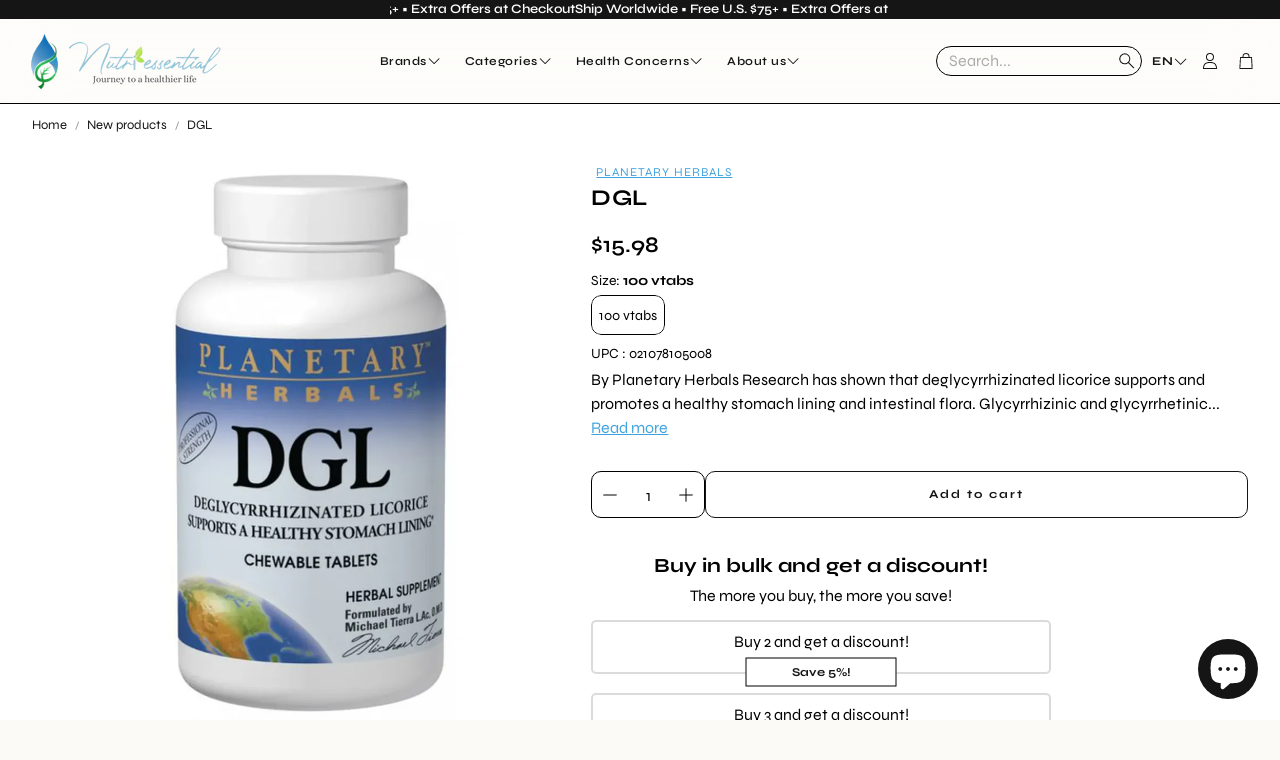

--- FILE ---
content_type: text/css
request_url: https://nutriessential.com/cdn/shop/t/114/assets/swiper.css?v=129569355345101970681762251079
body_size: 5695
content:
@font-face{font-family:swiper-icons-v7;src:url(data:application/font-woff;charset=utf-8;base64,\ [base64]//wADZ2x5ZgAAAywAAADMAAAD2MHtryVoZWFkAAABbAAAADAAAAA2E2+eoWhoZWEAAAGcAAAAHwAAACQC9gDzaG10eAAAAigAAAAZAAAArgJkABFsb2NhAAAC0AAAAFoAAABaFQAUGG1heHAAAAG8AAAAHwAAACAAcABAbmFtZQAAA/gAAAE5AAACXvFdBwlwb3N0AAAFNAAAAGIAAACE5s74hXjaY2BkYGAAYpf5Hu/j+W2+MnAzMYDAzaX6QjD6/4//Bxj5GA8AuRwMYGkAPywL13jaY2BkYGA88P8Agx4j+/8fQDYfA1AEBWgDAIB2BOoAeNpjYGRgYNBh4GdgYgABEMnIABJzYNADCQAACWgAsQB42mNgYfzCOIGBlYGB0YcxjYGBwR1Kf2WQZGhhYGBiYGVmgAFGBiQQkOaawtDAoMBQxXjg/wEGPcYDDA4wNUA2CCgwsAAAO4EL6gAAeNpj2M0gyAACqxgGNWBkZ2D4/wMA+xkDdgAAAHjaY2BgYGaAYBkGRgYQiAHyGMF8FgYHIM3DwMHABGQrMOgyWDLEM1T9/w8UBfEMgLzE////P/5//f/V/xv+r4eaAAeMbAxwIUYmIMHEgKYAYjUcsDAwsLKxc3BycfPw8jEQA/[base64]/uznmfPFBNODM2K7MTQ45YEAZqGP81AmGGcF3iPqOop0r1SPTaTbVkfUe4HXj97wYE+yNwWYxwWu4v1ugWHgo3S1XdZEVqWM7ET0cfnLGxWfkgR42o2PvWrDMBSFj/IHLaF0zKjRgdiVMwScNRAoWUoH78Y2icB/yIY09An6AH2Bdu/UB+yxopYshQiEvnvu0dURgDt8QeC8PDw7Fpji3fEA4z/PEJ6YOB5hKh4dj3EvXhxPqH/SKUY3rJ7srZ4FZnh1PMAtPhwP6fl2PMJMPDgeQ4rY8YT6Gzao0eAEA409DuggmTnFnOcSCiEiLMgxCiTI6Cq5DZUd3Qmp10vO0LaLTd2cjN4fOumlc7lUYbSQcZFkutRG7g6JKZKy0RmdLY680CDnEJ+UMkpFFe1RN7nxdVpXrC4aTtnaurOnYercZg2YVmLN/d/gczfEimrE/fs/bOuq29Zmn8tloORaXgZgGa78yO9/cnXm2BpaGvq25Dv9S4E9+5SIc9PqupJKhYFSSl47+Qcr1mYNAAAAeNptw0cKwkAAAMDZJA8Q7OUJvkLsPfZ6zFVERPy8qHh2YER+3i/BP83vIBLLySsoKimrqKqpa2hp6+jq6RsYGhmbmJqZSy0sraxtbO3sHRydnEMU4uR6yx7JJXveP7WrDycAAAAAAAH//wACeNpjYGRgYOABYhkgZgJCZgZNBkYGLQZtIJsFLMYAAAw3ALgAeNolizEKgDAQBCchRbC2sFER0YD6qVQiBCv/H9ezGI6Z5XBAw8CBK/m5iQQVauVbXLnOrMZv2oLdKFa8Pjuru2hJzGabmOSLzNMzvutpB3N42mNgZGBg4GKQYzBhYMxJLMlj4GBgAYow/P/PAJJhLM6sSoWKfWCAAwDAjgbRAAB42mNgYGBkAIIbCZo5IPrmUn0hGA0AO8EFTQAA);font-weight:400;font-style:normal}:root{--swiper-theme-color: #007aff}:root .wt-slider,:root .wt-slider__container{--swiper-navigation-size: 44px}main .swiper,.wt-cart .swiper{margin-left:auto;margin-right:auto;position:relative;overflow:hidden;list-style:none;padding:0;z-index:1}main .swiper-vertical>.swiper-wrapper,.wt-cart .swiper-vertical>.swiper-wrapper{flex-direction:column}main .swiper-wrapper,.wt-cart .swiper-wrapper{position:relative;width:100%;height:100%;z-index:1;display:flex;transition-property:transform;box-sizing:content-box}main .swiper-android .swiper-slide,main .swiper-wrapper,.wt-cart .swiper-android .swiper-slide,.wt-cart .swiper-wrapper{transform:translateZ(0)}main .swiper-pointer-events,.wt-cart .swiper-pointer-events{touch-action:pan-y}main .swiper-pointer-events.swiper-vertical,.wt-cart .swiper-pointer-events.swiper-vertical{touch-action:pan-x}main .swiper-slide,.wt-cart .swiper-slide{flex-shrink:0;width:100%;height:100%;position:relative;transition-property:transform}main .swiper-slide-invisible-blank,.wt-cart .swiper-slide-invisible-blank{visibility:hidden}main .swiper-autoheight,main .swiper-autoheight .swiper-slide,.wt-cart .swiper-autoheight,.wt-cart .swiper-autoheight .swiper-slide{height:auto}main .swiper-autoheight .swiper-wrapper,.wt-cart .swiper-autoheight .swiper-wrapper{align-items:flex-start;transition-property:transform,height}main .swiper-3d,main .swiper-3d.swiper-css-mode .swiper-wrapper,.wt-cart .swiper-3d,.wt-cart .swiper-3d.swiper-css-mode .swiper-wrapper{perspective:1200px}main .swiper-3d .swiper-cube-shadow,main .swiper-3d .swiper-slide,main .swiper-3d .swiper-slide-shadow,main .swiper-3d .swiper-slide-shadow-bottom,main .swiper-3d .swiper-slide-shadow-left,main .swiper-3d .swiper-slide-shadow-right,main .swiper-3d .swiper-slide-shadow-top,main .swiper-3d .swiper-wrapper,.wt-cart .swiper-3d .swiper-cube-shadow,.wt-cart .swiper-3d .swiper-slide,.wt-cart .swiper-3d .swiper-slide-shadow,.wt-cart .swiper-3d .swiper-slide-shadow-bottom,.wt-cart .swiper-3d .swiper-slide-shadow-left,.wt-cart .swiper-3d .swiper-slide-shadow-right,.wt-cart .swiper-3d .swiper-slide-shadow-top,.wt-cart .swiper-3d .swiper-wrapper{transform-style:preserve-3d}main .swiper-3d .swiper-slide-shadow,main .swiper-3d .swiper-slide-shadow-bottom,main .swiper-3d .swiper-slide-shadow-left,main .swiper-3d .swiper-slide-shadow-right,main .swiper-3d .swiper-slide-shadow-top,.wt-cart .swiper-3d .swiper-slide-shadow,.wt-cart .swiper-3d .swiper-slide-shadow-bottom,.wt-cart .swiper-3d .swiper-slide-shadow-left,.wt-cart .swiper-3d .swiper-slide-shadow-right,.wt-cart .swiper-3d .swiper-slide-shadow-top{position:absolute;left:0;top:0;width:100%;height:100%;pointer-events:none;z-index:10}main .swiper-3d .swiper-slide-shadow,.wt-cart .swiper-3d .swiper-slide-shadow{background:#00000026}main .swiper-3d .swiper-slide-shadow-left,.wt-cart .swiper-3d .swiper-slide-shadow-left{background-image:linear-gradient(to left,#00000080,#0000)}main .swiper-3d .swiper-slide-shadow-right,.wt-cart .swiper-3d .swiper-slide-shadow-right{background-image:linear-gradient(to right,#00000080,#0000)}main .swiper-3d .swiper-slide-shadow-top,.wt-cart .swiper-3d .swiper-slide-shadow-top{background-image:linear-gradient(to top,#00000080,#0000)}main .swiper-3d .swiper-slide-shadow-bottom,.wt-cart .swiper-3d .swiper-slide-shadow-bottom{background-image:linear-gradient(to bottom,#00000080,#0000)}main .swiper-css-mode>.swiper-wrapper,.wt-cart .swiper-css-mode>.swiper-wrapper{overflow:auto;scrollbar-width:none;-ms-overflow-style:none}main .swiper-css-mode>.swiper-wrapper::-webkit-scrollbar,.wt-cart .swiper-css-mode>.swiper-wrapper::-webkit-scrollbar{display:none}main .swiper-css-mode>.swiper-wrapper>.swiper-slide,.wt-cart .swiper-css-mode>.swiper-wrapper>.swiper-slide{scroll-snap-align:start start}main .swiper-horizontal.swiper-css-mode>.swiper-wrapper,.wt-cart .swiper-horizontal.swiper-css-mode>.swiper-wrapper{scroll-snap-type:x mandatory}main .swiper-vertical.swiper-css-mode>.swiper-wrapper,.wt-cart .swiper-vertical.swiper-css-mode>.swiper-wrapper{scroll-snap-type:y mandatory}main .swiper-centered>.swiper-wrapper:before,.wt-cart .swiper-centered>.swiper-wrapper:before{content:"";flex-shrink:0;order:9999}main .swiper-centered.swiper-horizontal>.swiper-wrapper>.swiper-slide:first-child,.wt-cart .swiper-centered.swiper-horizontal>.swiper-wrapper>.swiper-slide:first-child{margin-inline-start:var(--swiper-centered-offset-before)}main .swiper-centered.swiper-horizontal>.swiper-wrapper:before,.wt-cart .swiper-centered.swiper-horizontal>.swiper-wrapper:before{height:100%;min-height:1px;width:var(--swiper-centered-offset-after)}main .swiper-centered.swiper-vertical>.swiper-wrapper>.swiper-slide:first-child,.wt-cart .swiper-centered.swiper-vertical>.swiper-wrapper>.swiper-slide:first-child{margin-block-start:var(--swiper-centered-offset-before)}main .swiper-centered.swiper-vertical>.swiper-wrapper:before,.wt-cart .swiper-centered.swiper-vertical>.swiper-wrapper:before{width:100%;min-width:1px;height:var(--swiper-centered-offset-after)}main .swiper-centered>.swiper-wrapper>.swiper-slide,.wt-cart .swiper-centered>.swiper-wrapper>.swiper-slide{scroll-snap-align:center center}main .swiper-virtual.swiper-css-mode .swiper-wrapper:after,.wt-cart .swiper-virtual.swiper-css-mode .swiper-wrapper:after{content:"";position:absolute;left:0;top:0;pointer-events:none}main .swiper-virtual.swiper-css-mode.swiper-horizontal .swiper-wrapper:after,.wt-cart .swiper-virtual.swiper-css-mode.swiper-horizontal .swiper-wrapper:after{height:1px;width:var(--swiper-virtual-size)}main .swiper-virtual.swiper-css-mode.swiper-vertical .swiper-wrapper:after,.wt-cart .swiper-virtual.swiper-css-mode.swiper-vertical .swiper-wrapper:after{width:1px;height:var(--swiper-virtual-size)}main .swiper-button-next,main .swiper-button-prev,.wt-cart .swiper-button-next,.wt-cart .swiper-button-prev{position:absolute;top:50%;width:var(--swiper-navigation-size);height:var(--swiper-navigation-size);margin-top:calc(0px - var(--swiper-navigation-size) / 2);z-index:10;cursor:pointer;display:flex;align-items:center;justify-content:center;color:var(--swiper-navigation-color, var(--swiper-theme-color))}main .swiper-button-next.swiper-button-disabled,main .swiper-button-prev.swiper-button-disabled,.wt-cart .swiper-button-next.swiper-button-disabled,.wt-cart .swiper-button-prev.swiper-button-disabled{opacity:.35;cursor:auto;pointer-events:none}main .swiper-button-next:after,main .swiper-button-prev:after,.wt-cart .swiper-button-next:after,.wt-cart .swiper-button-prev:after{font-family:swiper-icons-v7;font-size:var(--swiper-navigation-size);text-transform:none!important;letter-spacing:0;text-transform:none;font-variant:initial;line-height:1}main .swiper-button-prev,main .swiper-rtl .swiper-button-next,.wt-cart .swiper-button-prev,.wt-cart .swiper-rtl .swiper-button-next{left:10px;right:auto}main .swiper-button-prev:after,main .swiper-rtl .swiper-button-next:after,.wt-cart .swiper-button-prev:after,.wt-cart .swiper-rtl .swiper-button-next:after{content:"prev"}main .swiper-button-next,main .swiper-rtl .swiper-button-prev,.wt-cart .swiper-button-next,.wt-cart .swiper-rtl .swiper-button-prev{right:10px;left:auto}main .swiper-button-next:after,main .swiper-rtl .swiper-button-prev:after,.wt-cart .swiper-button-next:after,.wt-cart .swiper-rtl .swiper-button-prev:after{content:"next"}main .swiper-button-lock,.wt-cart .swiper-button-lock{display:none}main .swiper-pagination,.wt-cart .swiper-pagination{position:absolute;text-align:center;transition:.3s opacity;transform:translateZ(0);z-index:10}main .swiper-pagination.swiper-pagination-hidden,.wt-cart .swiper-pagination.swiper-pagination-hidden{opacity:0}main .swiper-horizontal>.swiper-pagination-bullets,main .swiper-pagination-bullets.swiper-pagination-horizontal,main .swiper-pagination-custom,main .swiper-pagination-fraction,.wt-cart .swiper-horizontal>.swiper-pagination-bullets,.wt-cart .swiper-pagination-bullets.swiper-pagination-horizontal,.wt-cart .swiper-pagination-custom,.wt-cart .swiper-pagination-fraction{bottom:10px;left:0;width:100%}main .swiper-pagination-bullets-dynamic,.wt-cart .swiper-pagination-bullets-dynamic{overflow:hidden;font-size:0}main .swiper-pagination-bullets-dynamic .swiper-pagination-bullet,.wt-cart .swiper-pagination-bullets-dynamic .swiper-pagination-bullet{transform:scale(.33);position:relative}main .swiper-pagination-bullets-dynamic .swiper-pagination-bullet-active,.wt-cart .swiper-pagination-bullets-dynamic .swiper-pagination-bullet-active{transform:scale(1)}main .swiper-pagination-bullets-dynamic .swiper-pagination-bullet-active-main,.wt-cart .swiper-pagination-bullets-dynamic .swiper-pagination-bullet-active-main{transform:scale(1)}main .swiper-pagination-bullets-dynamic .swiper-pagination-bullet-active-prev,.wt-cart .swiper-pagination-bullets-dynamic .swiper-pagination-bullet-active-prev{transform:scale(.66)}main .swiper-pagination-bullets-dynamic .swiper-pagination-bullet-active-prev-prev,.wt-cart .swiper-pagination-bullets-dynamic .swiper-pagination-bullet-active-prev-prev{transform:scale(.33)}main .swiper-pagination-bullets-dynamic .swiper-pagination-bullet-active-next,.wt-cart .swiper-pagination-bullets-dynamic .swiper-pagination-bullet-active-next{transform:scale(.66)}main .swiper-pagination-bullets-dynamic .swiper-pagination-bullet-active-next-next,.wt-cart .swiper-pagination-bullets-dynamic .swiper-pagination-bullet-active-next-next{transform:scale(.33)}main .swiper-pagination-bullet,.wt-cart .swiper-pagination-bullet{width:var(--swiper-pagination-bullet-width, var(--swiper-pagination-bullet-size, 8px));height:var(--swiper-pagination-bullet-height, var(--swiper-pagination-bullet-size, 8px));display:inline-block;border-radius:50%;background:var(--swiper-pagination-bullet-inactive-color, #000);opacity:var(--swiper-pagination-bullet-inactive-opacity, .2)}main button.swiper-pagination-bullet,.wt-cart button.swiper-pagination-bullet{border:none;margin:0;padding:0;box-shadow:none;-webkit-appearance:none;appearance:none}main .swiper-pagination-clickable .swiper-pagination-bullet,.wt-cart .swiper-pagination-clickable .swiper-pagination-bullet{cursor:pointer}main .swiper-pagination-bullet:only-child,.wt-cart .swiper-pagination-bullet:only-child{display:none!important}main .swiper-pagination-bullet-active,.wt-cart .swiper-pagination-bullet-active{opacity:var(--swiper-pagination-bullet-opacity, 1);background:var(--swiper-pagination-color, var(--swiper-theme-color))}main .swiper-pagination-vertical.swiper-pagination-bullets,main .swiper-vertical>.swiper-pagination-bullets,.wt-cart .swiper-pagination-vertical.swiper-pagination-bullets,.wt-cart .swiper-vertical>.swiper-pagination-bullets{right:10px;top:50%;transform:translate3d(0,-50%,0)}main .swiper-pagination-vertical.swiper-pagination-bullets .swiper-pagination-bullet,main .swiper-vertical>.swiper-pagination-bullets .swiper-pagination-bullet,.wt-cart .swiper-pagination-vertical.swiper-pagination-bullets .swiper-pagination-bullet,.wt-cart .swiper-vertical>.swiper-pagination-bullets .swiper-pagination-bullet{margin:var(--swiper-pagination-bullet-vertical-gap, 6px) 0;display:block}main .swiper-pagination-vertical.swiper-pagination-bullets.swiper-pagination-bullets-dynamic,main .swiper-vertical>.swiper-pagination-bullets.swiper-pagination-bullets-dynamic,.wt-cart .swiper-pagination-vertical.swiper-pagination-bullets.swiper-pagination-bullets-dynamic,.wt-cart .swiper-vertical>.swiper-pagination-bullets.swiper-pagination-bullets-dynamic{top:50%;transform:translateY(-50%);width:8px}main .swiper-pagination-vertical.swiper-pagination-bullets.swiper-pagination-bullets-dynamic .swiper-pagination-bullet,main .swiper-vertical>.swiper-pagination-bullets.swiper-pagination-bullets-dynamic .swiper-pagination-bullet,.wt-cart .swiper-pagination-vertical.swiper-pagination-bullets.swiper-pagination-bullets-dynamic .swiper-pagination-bullet,.wt-cart .swiper-vertical>.swiper-pagination-bullets.swiper-pagination-bullets-dynamic .swiper-pagination-bullet{display:inline-block;transition:.2s transform,.2s top}main .swiper-horizontal>.swiper-pagination-bullets .swiper-pagination-bullet,main .swiper-pagination-horizontal.swiper-pagination-bullets .swiper-pagination-bullet,.wt-cart .swiper-horizontal>.swiper-pagination-bullets .swiper-pagination-bullet,.wt-cart .swiper-pagination-horizontal.swiper-pagination-bullets .swiper-pagination-bullet{margin:0 var(--swiper-pagination-bullet-horizontal-gap, 4px)}main .swiper-horizontal>.swiper-pagination-bullets.swiper-pagination-bullets-dynamic,main .swiper-pagination-horizontal.swiper-pagination-bullets.swiper-pagination-bullets-dynamic,.wt-cart .swiper-horizontal>.swiper-pagination-bullets.swiper-pagination-bullets-dynamic,.wt-cart .swiper-pagination-horizontal.swiper-pagination-bullets.swiper-pagination-bullets-dynamic{left:50%;transform:translate(-50%);white-space:nowrap}main .swiper-horizontal>.swiper-pagination-bullets.swiper-pagination-bullets-dynamic .swiper-pagination-bullet,main .swiper-pagination-horizontal.swiper-pagination-bullets.swiper-pagination-bullets-dynamic .swiper-pagination-bullet,.wt-cart .swiper-horizontal>.swiper-pagination-bullets.swiper-pagination-bullets-dynamic .swiper-pagination-bullet,.wt-cart .swiper-pagination-horizontal.swiper-pagination-bullets.swiper-pagination-bullets-dynamic .swiper-pagination-bullet{transition:.2s transform,.2s left}main .swiper-horizontal.swiper-rtl>.swiper-pagination-bullets-dynamic .swiper-pagination-bullet,.wt-cart .swiper-horizontal.swiper-rtl>.swiper-pagination-bullets-dynamic .swiper-pagination-bullet{transition:.2s transform,.2s right}main .swiper-pagination-progressbar,.wt-cart .swiper-pagination-progressbar{background:#00000040;position:absolute}main .swiper-pagination-progressbar .swiper-pagination-progressbar-fill,.wt-cart .swiper-pagination-progressbar .swiper-pagination-progressbar-fill{background:var(--swiper-pagination-color, var(--swiper-theme-color));position:absolute;left:0;top:0;width:100%;height:100%;transform:scale(0);transform-origin:left top}main .swiper-rtl .swiper-pagination-progressbar .swiper-pagination-progressbar-fill,.wt-cart .swiper-rtl .swiper-pagination-progressbar .swiper-pagination-progressbar-fill{transform-origin:right top}main .swiper-horizontal>.swiper-pagination-progressbar,main .swiper-pagination-progressbar.swiper-pagination-horizontal,main .swiper-pagination-progressbar.swiper-pagination-vertical.swiper-pagination-progressbar-opposite,main .swiper-vertical>.swiper-pagination-progressbar.swiper-pagination-progressbar-opposite,.wt-cart .swiper-horizontal>.swiper-pagination-progressbar,.wt-cart .swiper-pagination-progressbar.swiper-pagination-horizontal,.wt-cart .swiper-pagination-progressbar.swiper-pagination-vertical.swiper-pagination-progressbar-opposite,.wt-cart .swiper-vertical>.swiper-pagination-progressbar.swiper-pagination-progressbar-opposite{width:100%;height:4px;left:0;top:0}main .swiper-horizontal>.swiper-pagination-progressbar.swiper-pagination-progressbar-opposite,main .swiper-pagination-progressbar.swiper-pagination-horizontal.swiper-pagination-progressbar-opposite,main .swiper-pagination-progressbar.swiper-pagination-vertical,main .swiper-vertical>.swiper-pagination-progressbar,.wt-cart .swiper-horizontal>.swiper-pagination-progressbar.swiper-pagination-progressbar-opposite,.wt-cart .swiper-pagination-progressbar.swiper-pagination-horizontal.swiper-pagination-progressbar-opposite,.wt-cart .swiper-pagination-progressbar.swiper-pagination-vertical,.wt-cart .swiper-vertical>.swiper-pagination-progressbar{width:4px;height:100%;left:0;top:0}main .swiper-pagination-lock,.wt-cart .swiper-pagination-lock{display:none}main .swiper-scrollbar,.wt-cart .swiper-scrollbar{border-radius:10px;position:relative;-ms-touch-action:none;background:#0000001a}main .swiper-horizontal>.swiper-scrollbar,.wt-cart .swiper-horizontal>.swiper-scrollbar{position:absolute;left:1%;bottom:3px;z-index:50;height:5px;width:98%}main .swiper-vertical>.swiper-scrollbar,.wt-cart .swiper-vertical>.swiper-scrollbar{position:absolute;right:3px;top:1%;z-index:50;width:5px;height:98%}main .swiper-scrollbar-drag,.wt-cart .swiper-scrollbar-drag{height:100%;width:100%;position:relative;background:#00000080;border-radius:10px;left:0;top:0}main .swiper-scrollbar-cursor-drag,.wt-cart .swiper-scrollbar-cursor-drag{cursor:move}main .swiper-scrollbar-lock,.wt-cart .swiper-scrollbar-lock{display:none}main .swiper-zoom-container,.wt-cart .swiper-zoom-container{width:100%;height:100%;display:flex;justify-content:center;align-items:center;text-align:center}main .swiper-zoom-container>canvas,main .swiper-zoom-container>img,main .swiper-zoom-container>svg,.wt-cart .swiper-zoom-container>canvas,.wt-cart .swiper-zoom-container>img,.wt-cart .swiper-zoom-container>svg{max-width:100%;max-height:100%;object-fit:contain}main .swiper-slide-zoomed,.wt-cart .swiper-slide-zoomed{cursor:move}main .swiper-lazy-preloader,.wt-cart .swiper-lazy-preloader{width:42px;height:42px;position:absolute;left:50%;top:50%;margin-left:-21px;margin-top:-21px;z-index:10;transform-origin:50%;animation:swiper-preloader-spin 1s infinite linear;box-sizing:border-box;border:4px solid var(--swiper-preloader-color, var(--swiper-theme-color));border-radius:50%;border-top-color:transparent}main .swiper-lazy-preloader-white,.wt-cart .swiper-lazy-preloader-white{--swiper-preloader-color: #fff}main .swiper-lazy-preloader-black,.wt-cart .swiper-lazy-preloader-black{--swiper-preloader-color: #000}@keyframes swiper-preloader-spin{to{transform:rotate(360deg)}}main .swiper .swiper-notification,.wt-cart .swiper .swiper-notification{position:absolute;left:0;top:0;pointer-events:none;opacity:0;z-index:-1000}main .swiper-free-mode>.swiper-wrapper,.wt-cart .swiper-free-mode>.swiper-wrapper{transition-timing-function:ease-out;margin:0 auto}main .swiper-grid>.swiper-wrapper,.wt-cart .swiper-grid>.swiper-wrapper{flex-wrap:wrap}main .swiper-grid-column>.swiper-wrapper,.wt-cart .swiper-grid-column>.swiper-wrapper{flex-wrap:wrap;flex-direction:column}main .swiper-fade.swiper-free-mode .swiper-slide,.wt-cart .swiper-fade.swiper-free-mode .swiper-slide{transition-timing-function:ease-out}main .swiper-fade .swiper-slide,.wt-cart .swiper-fade .swiper-slide{pointer-events:none;transition-property:opacity}main .swiper-fade .swiper-slide .swiper-slide,.wt-cart .swiper-fade .swiper-slide .swiper-slide{pointer-events:none}main .swiper-fade .swiper-slide-active,main .swiper-fade .swiper-slide-active .swiper-slide-active,.wt-cart .swiper-fade .swiper-slide-active,.wt-cart .swiper-fade .swiper-slide-active .swiper-slide-active{pointer-events:auto}main .swiper-cube,.wt-cart .swiper-cube{overflow:visible}main .swiper-cube .swiper-slide,.wt-cart .swiper-cube .swiper-slide{pointer-events:none;-webkit-backface-visibility:hidden;backface-visibility:hidden;z-index:1;visibility:hidden;transform-origin:0 0;width:100%;height:100%}main .swiper-cube .swiper-slide .swiper-slide,.wt-cart .swiper-cube .swiper-slide .swiper-slide{pointer-events:none}main .swiper-cube.swiper-rtl .swiper-slide,.wt-cart .swiper-cube.swiper-rtl .swiper-slide{transform-origin:100% 0}main .swiper-cube .swiper-slide-active,main .swiper-cube .swiper-slide-active .swiper-slide-active,.wt-cart .swiper-cube .swiper-slide-active,.wt-cart .swiper-cube .swiper-slide-active .swiper-slide-active{pointer-events:auto}main .swiper-cube .swiper-slide-active,main .swiper-cube .swiper-slide-next,main .swiper-cube .swiper-slide-next+.swiper-slide,main .swiper-cube .swiper-slide-prev,.wt-cart .swiper-cube .swiper-slide-active,.wt-cart .swiper-cube .swiper-slide-next,.wt-cart .swiper-cube .swiper-slide-next+.swiper-slide,.wt-cart .swiper-cube .swiper-slide-prev{pointer-events:auto;visibility:visible}main .swiper-cube .swiper-slide-shadow-bottom,main .swiper-cube .swiper-slide-shadow-left,main .swiper-cube .swiper-slide-shadow-right,main .swiper-cube .swiper-slide-shadow-top,.wt-cart .swiper-cube .swiper-slide-shadow-bottom,.wt-cart .swiper-cube .swiper-slide-shadow-left,.wt-cart .swiper-cube .swiper-slide-shadow-right,.wt-cart .swiper-cube .swiper-slide-shadow-top{z-index:0;-webkit-backface-visibility:hidden;backface-visibility:hidden}main .swiper-cube .swiper-cube-shadow,.wt-cart .swiper-cube .swiper-cube-shadow{position:absolute;left:0;bottom:0;width:100%;height:100%;opacity:.6;z-index:0}main .swiper-cube .swiper-cube-shadow:before,.wt-cart .swiper-cube .swiper-cube-shadow:before{content:"";background:#000;position:absolute;left:0;top:0;bottom:0;right:0;filter:blur(50px)}main .swiper-flip,.wt-cart .swiper-flip{overflow:visible}main .swiper-flip .swiper-slide,.wt-cart .swiper-flip .swiper-slide{pointer-events:none;-webkit-backface-visibility:hidden;backface-visibility:hidden;z-index:1}main .swiper-flip .swiper-slide .swiper-slide,.wt-cart .swiper-flip .swiper-slide .swiper-slide{pointer-events:none}main .swiper-flip .swiper-slide-active,main .swiper-flip .swiper-slide-active .swiper-slide-active,.wt-cart .swiper-flip .swiper-slide-active,.wt-cart .swiper-flip .swiper-slide-active .swiper-slide-active{pointer-events:auto}main .swiper-flip .swiper-slide-shadow-bottom,main .swiper-flip .swiper-slide-shadow-left,main .swiper-flip .swiper-slide-shadow-right,main .swiper-flip .swiper-slide-shadow-top,.wt-cart .swiper-flip .swiper-slide-shadow-bottom,.wt-cart .swiper-flip .swiper-slide-shadow-left,.wt-cart .swiper-flip .swiper-slide-shadow-right,.wt-cart .swiper-flip .swiper-slide-shadow-top{z-index:0;-webkit-backface-visibility:hidden;backface-visibility:hidden}main .swiper-creative .swiper-slide,.wt-cart .swiper-creative .swiper-slide{-webkit-backface-visibility:hidden;backface-visibility:hidden;overflow:hidden;transition-property:transform,opacity,height}main .swiper-cards,.wt-cart .swiper-cards{overflow:visible}main .swiper-cards .swiper-slide,.wt-cart .swiper-cards .swiper-slide{transform-origin:center bottom;-webkit-backface-visibility:hidden;backface-visibility:hidden;overflow:hidden}@-webkit-keyframes progress{0%{stroke-dashoffset:75;opacity:1}95%{stroke-dashoffset:0;opacity:1}to{opacity:0;stroke-dashoffset:0}}@-moz-keyframes progress{0%{stroke-dashoffset:75;opacity:1}95%{stroke-dashoffset:0;opacity:1}to{opacity:0;stroke-dashoffset:0}}@-o-keyframes progress{0%{stroke-dashoffset:75;opacity:1}95%{stroke-dashoffset:0;opacity:1}to{opacity:0;stroke-dashoffset:0}}@keyframes progress{0%{stroke-dashoffset:75;opacity:1}95%{stroke-dashoffset:0;opacity:1}to{opacity:0;stroke-dashoffset:0}}main .wt-slider,.wt-cart .wt-slider{display:block;overflow:hidden}@media (max-width: 899px){main .wt-slider,.wt-cart .wt-slider{color:inherit}}main .wt-slider--wrapper,.wt-cart .wt-slider--wrapper{background-color:var(--color-background)}main .wt-slider.wt-slider--full,.wt-cart .wt-slider.wt-slider--full{padding-inline:calc(var(--gap, 8px) * 2)}@media (max-width: 1199px){main .wt-slider.wt-slider--full,.wt-cart .wt-slider.wt-slider--full{overflow:hidden}}@media (min-width: 1200px){main .wt-slider.wt-slider--full,.wt-cart .wt-slider.wt-slider--full{padding-inline:calc(var(--gap, 8px) * 3)}}main .wt-slider__nav-btn,.wt-cart .wt-slider__nav-btn{position:absolute;top:50%;width:var(--swiper-navigation-size);height:var(--swiper-navigation-size);z-index:10;cursor:pointer;display:flex;align-items:center;justify-content:center;background:#fff;border-radius:50%;border:.5px solid #000;color:var(--swiper-navigation-color, var(--swiper-theme-color))}main .wt-slider__nav-btn .svg-icon,.wt-cart .wt-slider__nav-btn .svg-icon{fill:#000}[dir=rtl] main .wt-slider__nav-btn .svg-icon,[dir=rtl] .wt-cart .wt-slider__nav-btn .svg-icon{transform:rotate(180deg)}main .wt-slider__nav-btn,main .wt-slider__nav-btn:before,main .wt-slider__nav-btn:after,.wt-cart .wt-slider__nav-btn,.wt-cart .wt-slider__nav-btn:before,.wt-cart .wt-slider__nav-btn:after{display:none}main .wt-slider__wrapper,.wt-cart .wt-slider__wrapper{flex-wrap:nowrap;justify-content:initial}main .wt-slider__wrapper--stack[data-swiper-container],.wt-cart .wt-slider__wrapper--stack[data-swiper-container]{display:grid;grid-template-columns:repeat(var(--grid-col-mobile, 2),minmax(0,1fr));place-items:center;align-items:flex-start;gap:32px var(--grid-gap-mobile, 16px)}@media (min-width: 900px){main .wt-slider__wrapper--stack[data-swiper-container],.wt-cart .wt-slider__wrapper--stack[data-swiper-container]{grid-template-columns:repeat(var(--grid-col, 4),minmax(0,1fr));gap:calc(var(--grid-gap, 16px) + 12px) var(--grid-gap, 16px)}}main .wt-slider__wrapper--stack[data-swiper-container] .card__img--empty,.wt-cart .wt-slider__wrapper--stack[data-swiper-container] .card__img--empty{min-height:0}main .wt-slider__wrapper--stack[data-swiper-container] .wt-slider__slide,.wt-cart .wt-slider__wrapper--stack[data-swiper-container] .wt-slider__slide{max-width:620px;width:100%;height:100%}main .wt-slider__wrapper--stack-2-col[data-swiper-container] .wt-slider__slide:nth-of-type(2n),.wt-cart .wt-slider__wrapper--stack-2-col[data-swiper-container] .wt-slider__slide:nth-of-type(2n){justify-self:self-start}main .wt-slider__wrapper--stack-2-col[data-swiper-container] .wt-slider__slide:nth-of-type(odd),.wt-cart .wt-slider__wrapper--stack-2-col[data-swiper-container] .wt-slider__slide:nth-of-type(odd){justify-self:self-end}main .wt-slider__container,.wt-cart .wt-slider__container{box-sizing:border-box;padding-bottom:calc(var(--gap, 8px) * 5)}@media (hover: hover){main .wt-slider__container:hover .wt-slider__scrollbar,.wt-cart .wt-slider__container:hover .wt-slider__scrollbar{height:4px}main .wt-slider__container:hover .wt-slider__nav-btn,.wt-cart .wt-slider__container:hover .wt-slider__nav-btn{display:flex}main .wt-slider__container:hover .wt-slider__nav-btn.swiper-button-disabled,.wt-cart .wt-slider__container:hover .wt-slider__nav-btn.swiper-button-disabled{display:none}main .wt-slider__container:hover .swiper-button-next,.wt-cart .wt-slider__container:hover .swiper-button-next{margin-right:calc(var(--gap, 8px) * 3)}main .wt-slider__container:hover .swiper-button-prev,.wt-cart .wt-slider__container:hover .swiper-button-prev{margin-left:calc(var(--gap, 8px) * 3)}main .wt-slider__container:hover .swiper-pagination-bullet-active .svg__circle,.wt-cart .wt-slider__container:hover .swiper-pagination-bullet-active .svg__circle{display:none;animation:step-end;animation-play-state:paused}}main .wt-slider__container--hero,.wt-cart .wt-slider__container--hero{--slideshow-height: var(--section-height);--slide-ratio: var(--first-slide-ratio, 1)}@media (min-width: 900px){main .wt-slider__container--hero,.wt-cart .wt-slider__container--hero{--slideshow-height: var(--section-height-desk);--slide-ratio: var(--first-slide-ratio-desk, 1)}}main .wt-slider__container--hero .hero,.wt-cart .wt-slider__container--hero .hero{margin:0;padding-left:0;padding-right:0;max-width:initial}main .wt-slider__container--hero .hero__img,.wt-cart .wt-slider__container--hero .hero__img{height:var(--slideshow-height, auto);aspect-ratio:var(--slide-ratio)}main .wt-slider__container--hero .hero__overlay,.wt-cart .wt-slider__container--hero .hero__overlay{left:0;right:0}@media (min-width: 1200px){main .wt-slider__container--hero .hero__overlay__content--left,.wt-cart .wt-slider__container--hero .hero__overlay__content--left{margin-inline:calc(var(--gap, 8px) * 10)}main .wt-slider__container--hero .hero__overlay__content--right,.wt-cart .wt-slider__container--hero .hero__overlay__content--right{margin-inline:calc(var(--gap, 8px) * 10)}}main .wt-slider__container--featured,main .wt-slider__container--collection-list,.wt-cart .wt-slider__container--featured,.wt-cart .wt-slider__container--collection-list{padding-bottom:calc(var(--gap, 8px) * 2);max-width:var(--site-max-width);padding-left:calc(var(--gap, 8px) * 2);padding-right:calc(var(--gap, 8px) * 2);margin-left:auto;margin-right:auto;overflow:visible}@media (min-width: 1200px){main .wt-slider__container--featured,main .wt-slider__container--collection-list,.wt-cart .wt-slider__container--featured,.wt-cart .wt-slider__container--collection-list{padding-left:calc(calc(var(--gap, 8px) * 2) + calc(var(--gap, 8px) * 2));padding-right:calc(calc(var(--gap, 8px) * 2) + calc(var(--gap, 8px) * 2))}}@media (min-width: 1800px){main .wt-slider__container--featured,main .wt-slider__container--collection-list,.wt-cart .wt-slider__container--featured,.wt-cart .wt-slider__container--collection-list{max-width:var(--site-max-width-big)}}main .wt-slider__container--featured,.wt-cart .wt-slider__container--featured{padding-top:calc(var(--gap, 8px) * .75)}main .wt-slider__container--featured .swiper-slide,.wt-cart .wt-slider__container--featured .swiper-slide{height:auto}main .wt-slider__container--featured .scroll-trigger,.wt-cart .wt-slider__container--featured .scroll-trigger{height:100%}main .wt-slider__container--featured.wt-slider__container--full,.wt-cart .wt-slider__container--featured.wt-slider__container--full{padding-left:0;padding-right:0;padding-top:calc(var(--gap, 8px) * .75)}@media (max-width: 599px){main .wt-slider__container--featured .wt-slider__slide,.wt-cart .wt-slider__container--featured .wt-slider__slide{width:70vw}}main .wt-slider__container--full,.wt-cart .wt-slider__container--full{margin-left:auto;margin-right:auto;max-width:var(--hero-max-width)}@media (max-width: 599px){main .wt-slider__container--featured-2 .wt-slider__slide,.wt-cart .wt-slider__container--featured-2 .wt-slider__slide{width:40vw}}main .wt-slider__pagination,.wt-cart .wt-slider__pagination{bottom:0}html[lang]>body main .wt-slider__scrollbar,html[lang]>body .wt-cart .wt-slider__scrollbar{width:100%;left:50%;transform:translate(-50%);height:3px;bottom:0}main .wt-slider__scrollbar .swiper-scrollbar-drag,.wt-cart .wt-slider__scrollbar .swiper-scrollbar-drag{border-radius:0;background-color:var(--swiper-theme-color)}main .wt-slider__slide,.wt-cart .wt-slider__slide{width:40vw;flex-basis:initial}@media (max-width: 399px){main .wt-slider__slide,.wt-cart .wt-slider__slide{width:70vw}}main .wt-slider__slide__content,.wt-cart .wt-slider__slide__content{display:flex;justify-content:center;align-items:center;font-size:3rem;font-weight:700;text-transform:uppercase;text-shadow:1px 1px 0 white;color:#ccc;margin-bottom:calc(var(--gap, 8px) * 3)}main .wt-slider__slide__content img,.wt-cart .wt-slider__slide__content img{width:100%;height:auto}main .wt-slider__slide .card__picture,.wt-cart .wt-slider__slide .card__picture{display:block}main .wt-slider__card-wrapper,.wt-cart .wt-slider__card-wrapper{height:100%}main .wt-slider--cross-sell.wt-slider,.wt-cart .wt-slider--cross-sell.wt-slider{background-color:initial}main .wt-slider--cross-sell.wt-slider .wt-slider__slide,.wt-cart .wt-slider--cross-sell.wt-slider .wt-slider__slide{width:auto}main .wt-slider--cross-sell.wt-slider .wt-slider__container,.wt-cart .wt-slider--cross-sell.wt-slider .wt-slider__container{padding-bottom:0}@media (min-width: 900px){main .wt-slider--cross-sell.wt-slider .wt-slider__nav-btn,.wt-cart .wt-slider--cross-sell.wt-slider .wt-slider__nav-btn{--swiper-navigation-size: 30px;--size-icon-desk: 22px;transform:translateY(-50%);margin-top:0}}@media (max-width: 899px){main .wt-slider .hero__title,.wt-cart .wt-slider .hero__title{color:inherit}}@media (max-width: 899px){main .wt-slider .hero__text,.wt-cart .wt-slider .hero__text{color:inherit}}main .wt-slider .hero__img,.wt-cart .wt-slider .hero__img{object-position:var(--image-object-position)}@media (min-width: 900px){main .wt-slider .hero__img,.wt-cart .wt-slider .hero__img{object-position:var(--image-object-position-desktop)}}main .swiper-horizontal>.swiper-pagination-bullets{bottom:0}.swiper-pagination .swiper-pagination-bullet{background-color:transparent}.swiper-pagination .swiper-pagination-bullet--svg-animation{width:26px;height:26px;margin:0!important;display:inline-block}.swiper-pagination .swiper-pagination-bullet--svg-animation svg{-webkit-transform:rotate(-90deg);-moz-transform:rotate(-90deg);-ms-transform:rotate(-90deg);-o-transform:rotate(-90deg);transform:rotate(-90deg)}.swiper-pagination .swiper-pagination-bullet--svg-animation .svg__circle-inner{stroke:var(--swiper-navigation-color, var(--swiper-theme-color));opacity:.7;fill:var(--swiper-navigation-color, var(--swiper-theme-color));-webkit-transition:all .7s ease;-moz-transition:all .7s ease;-ms-transition:all .7s ease;-o-transition:all .7s ease;transition:all .7s ease}.swiper-pagination .swiper-pagination-bullet-active .svg__circle-inner{fill:var(--swiper-navigation-color, var(--swiper-theme-color));opacity:1}@media (min-width: 900px){.swiper-pagination--autoplay .swiper-pagination-bullet-active .svg__circle{stroke:var(--swiper-navigation-color, var(--swiper-theme-color));stroke-dasharray:75;stroke-dashoffset:0;-webkit-animation:progress 5s ease-in-out 1 forwards;-moz-animation:progress 5s ease-in-out 1 forwards;-ms-animation:progress 5s ease-in-out 1 forwards;animation:progress 5s ease-in-out 1 forwards}}[data-swiper-container].loading{display:flex;width:100%}[data-swiper-container].loading [data-swiper-slide]:first-of-type{width:100%}[data-swiper-container].loading [data-swiper-slide]:not(:first-of-type){opacity:0;width:0}
/*# sourceMappingURL=/cdn/shop/t/114/assets/swiper.css.map?v=129569355345101970681762251079 */


--- FILE ---
content_type: text/javascript; charset=utf-8
request_url: https://nutriessential.com/products/dgl-licorice.js?currency=USD&country=US
body_size: 1156
content:
{"id":6611358875722,"title":"DGL","handle":"dgl-licorice","description":"\u003cdiv class=\"product-description-brand\" data-mce-fragment=\"1\" _ngcontent-nlr-c140=\"\"\u003eBy\u003cspan data-mce-fragment=\"1\"\u003e \u003c\/span\u003e\u003ca class=\"brand-name-text\" title=\"Planetary Herbals\" data-mce-fragment=\"1\" _ngcontent-nlr-c140=\"\"\u003ePlanetary Herbals\u003c\/a\u003e\n\u003c\/div\u003e\n\u003cdiv class=\"ee-safe-html\" data-mce-fragment=\"1\"\u003e\n\u003cp data-mce-fragment=\"1\"\u003eResearch has shown that deglycyrrhizinated licorice supports and promotes a healthy stomach lining and intestinal flora. Glycyrrhizinic and glycyrrhetinic acids have been removed. Planetary Herbals professional strength DGL reflects dosages and preparations used in clinical studies.\u003c\/p\u003e\n\u003cdiv class=\"title\" _ngcontent-nlr-c13=\"\"\u003e\n\u003cspan class=\"text\" _ngcontent-nlr-c13=\"\"\u003eProduct Info\u003c\/span\u003e\u003cspan class=\"sign\" _ngcontent-nlr-c13=\"\"\u003e-\u003c\/span\u003e\n\u003c\/div\u003e\n\u003cdiv class=\"body\" _ngcontent-nlr-c13=\"\"\u003e\n\u003cdiv class=\"servings\" _ngcontent-nlr-c138=\"\"\u003e\n\u003cdiv _ngcontent-nlr-c138=\"\"\u003e\n\u003cspan class=\"text\" _ngcontent-nlr-c138=\"\"\u003eServing Size:\u003c\/span\u003e\u003cspan class=\"amount\" _ngcontent-nlr-c138=\"\"\u003e1 Tablet\u003c\/span\u003e\n\u003c\/div\u003e\n\u003cdiv _ngcontent-nlr-c138=\"\"\u003e\n\u003cspan class=\"text\" _ngcontent-nlr-c138=\"\"\u003eServings Per Container:\u003c\/span\u003e\u003cspan class=\"amount\" _ngcontent-nlr-c138=\"\"\u003e100\u003c\/span\u003e\n\u003c\/div\u003e\n\u003cdiv class=\"disclaimer-holder\" _ngcontent-nlr-c138=\"\"\u003e\u003cspan class=\"hoverable\" tooltipclass=\"ngb-tooltip-no-backround\" triggers=\"click hover blur\" _ngcontent-nlr-c138=\"\"\u003eDisclaimer\u003c\/span\u003e\u003c\/div\u003e\n\u003c\/div\u003e\n\u003cdiv class=\"ingredients\" _ngcontent-nlr-c138=\"\"\u003e\n\u003cdiv class=\"ingredients-table\" _ngcontent-nlr-c138=\"\"\u003e\n\u003cdiv class=\"ingredients-header\" _ngcontent-nlr-c138=\"\"\u003e\n\u003cspan class=\"ingredient-name\" _ngcontent-nlr-c138=\"\"\u003e\u003c\/span\u003e\u003cspan class=\"ingredient-amount\" _ngcontent-nlr-c138=\"\"\u003eAmount Per Serving\u003c\/span\u003e\u003cspan class=\"ingredient-percentage\" _ngcontent-nlr-c138=\"\"\u003e\u003c\/span\u003e\n\u003c\/div\u003e\n\u003cdiv class=\"ingredient-row\" _ngcontent-nlr-c138=\"\"\u003e\n\u003cspan class=\"ingredient-name\" _ngcontent-nlr-c138=\"\"\u003eTotal Carbohydrate\u003c\/span\u003e\u003cspan class=\"ingredient-amount\" _ngcontent-nlr-c138=\"\"\u003e\u003cspan _ngcontent-nlr-c138=\"\"\u003e1 g\u003c\/span\u003e\u003c\/span\u003e\u003cspan class=\"ingredient-percentage\" _ngcontent-nlr-c138=\"\"\u003e\u003c\/span\u003e\n\u003c\/div\u003e\n\u003cdiv class=\"ingredient-row\" _ngcontent-nlr-c138=\"\"\u003e\n\u003cspan class=\"ingredient-name\" _ngcontent-nlr-c138=\"\"\u003eDeglycyrrhizinated Licorice Root Extract (3:1)\u003c\/span\u003e\u003cspan class=\"ingredient-amount\" _ngcontent-nlr-c138=\"\"\u003e\u003cspan _ngcontent-nlr-c138=\"\"\u003e380 mg\u003c\/span\u003e\u003c\/span\u003e\u003cspan class=\"ingredient-percentage\" _ngcontent-nlr-c138=\"\"\u003e\u003c\/span\u003e\n\u003c\/div\u003e\n\u003c\/div\u003e\n\u003c\/div\u003e\n\u003cdiv class=\"other-ingredients\" _ngcontent-nlr-c138=\"\"\u003e\n\u003cspan _ngcontent-nlr-c138=\"\"\u003eOther Ingredients:\u003c\/span\u003e\n\u003cdiv _ngcontent-nlr-c138=\"\"\u003esorbitol, mannitol, stearic acid, natural orange flavor, magnesium stearate\u003c\/div\u003e\n\u003c\/div\u003e\n\u003c\/div\u003e\n\u003cdiv class=\"title\" _ngcontent-nlr-c13=\"\"\u003e\n\u003cspan class=\"text\" _ngcontent-nlr-c13=\"\"\u003eSuggested Use\u003c\/span\u003e\u003cspan class=\"sign\" _ngcontent-nlr-c13=\"\"\u003e-\u003c\/span\u003e\n\u003c\/div\u003e\n\u003cdiv class=\"body\" _ngcontent-nlr-c13=\"\"\u003e\n\u003cdiv class=\"ee-safe-html ee-safe-html-spacing-20\"\u003e\n\u003cp\u003eSuggested Use: Chew 1 tablet before each meal.\u003c\/p\u003e\n\u003c\/div\u003e\n\u003c\/div\u003e\n\u003cdiv class=\"title\" _ngcontent-nlr-c13=\"\"\u003e\n\u003cspan class=\"text\" _ngcontent-nlr-c13=\"\"\u003eWarnings\u003c\/span\u003e\u003cspan class=\"sign\" _ngcontent-nlr-c13=\"\"\u003e-\u003c\/span\u003e\n\u003c\/div\u003e\n\u003cdiv class=\"body\" _ngcontent-nlr-c13=\"\"\u003e\n\u003cdiv class=\"vertical-spacing-20-px\" _ngcontent-nlr-c139=\"\"\u003e\n\u003cdiv class=\"ee-safe-html ee-safe-html-spacing-20\"\u003e\n\u003cp\u003eWarning: If you are pregnant, may become pregnant, or breastfeeding, consult your health care professional before using this product. Do not use if either tamper-evident seal is broken or missing. Keep out of the reach of children. Store in a cool, dry place.\u003c\/p\u003e\n\u003c\/div\u003e\n\u003c\/div\u003e\n\u003c\/div\u003e\n\u003c\/div\u003e","published_at":"2021-07-02T01:38:41-04:00","created_at":"2021-07-02T01:38:40-04:00","vendor":"Planetary Herbals","type":"Planetary Herbals","tags":["Planetary Herbals","Stomach Tabs"],"price":1598,"price_min":1598,"price_max":1598,"available":true,"price_varies":false,"compare_at_price":null,"compare_at_price_min":0,"compare_at_price_max":0,"compare_at_price_varies":false,"variants":[{"id":39669072199754,"title":"100 vtabs","option1":"100 vtabs","option2":null,"option3":null,"sku":"PF0500","requires_shipping":true,"taxable":true,"featured_image":null,"available":true,"name":"DGL - 100 vtabs","public_title":"100 vtabs","options":["100 vtabs"],"price":1598,"weight":0,"compare_at_price":null,"inventory_quantity":-2,"inventory_management":null,"inventory_policy":"deny","barcode":"021078105008","requires_selling_plan":false,"selling_plan_allocations":[]}],"images":["\/\/cdn.shopify.com\/s\/files\/1\/1488\/0618\/files\/DGL-Licorice-planetary-herbals_9abbdf01-f30c-4d56-885b-b80bda7d03cf.webp?v=1742876706"],"featured_image":"\/\/cdn.shopify.com\/s\/files\/1\/1488\/0618\/files\/DGL-Licorice-planetary-herbals_9abbdf01-f30c-4d56-885b-b80bda7d03cf.webp?v=1742876706","options":[{"name":"Size","position":1,"values":["100 vtabs"]}],"url":"\/products\/dgl-licorice","media":[{"alt":"DGL Licorice Planetary Herbals","id":25122829008970,"position":1,"preview_image":{"aspect_ratio":1.0,"height":1028,"width":1028,"src":"https:\/\/cdn.shopify.com\/s\/files\/1\/1488\/0618\/files\/DGL-Licorice-planetary-herbals_9abbdf01-f30c-4d56-885b-b80bda7d03cf.webp?v=1742876706"},"aspect_ratio":1.0,"height":1028,"media_type":"image","src":"https:\/\/cdn.shopify.com\/s\/files\/1\/1488\/0618\/files\/DGL-Licorice-planetary-herbals_9abbdf01-f30c-4d56-885b-b80bda7d03cf.webp?v=1742876706","width":1028}],"requires_selling_plan":false,"selling_plan_groups":[]}

--- FILE ---
content_type: text/javascript; charset=utf-8
request_url: https://nutriessential.com/products/dgl-licorice.js
body_size: 1174
content:
{"id":6611358875722,"title":"DGL","handle":"dgl-licorice","description":"\u003cdiv class=\"product-description-brand\" data-mce-fragment=\"1\" _ngcontent-nlr-c140=\"\"\u003eBy\u003cspan data-mce-fragment=\"1\"\u003e \u003c\/span\u003e\u003ca class=\"brand-name-text\" title=\"Planetary Herbals\" data-mce-fragment=\"1\" _ngcontent-nlr-c140=\"\"\u003ePlanetary Herbals\u003c\/a\u003e\n\u003c\/div\u003e\n\u003cdiv class=\"ee-safe-html\" data-mce-fragment=\"1\"\u003e\n\u003cp data-mce-fragment=\"1\"\u003eResearch has shown that deglycyrrhizinated licorice supports and promotes a healthy stomach lining and intestinal flora. Glycyrrhizinic and glycyrrhetinic acids have been removed. Planetary Herbals professional strength DGL reflects dosages and preparations used in clinical studies.\u003c\/p\u003e\n\u003cdiv class=\"title\" _ngcontent-nlr-c13=\"\"\u003e\n\u003cspan class=\"text\" _ngcontent-nlr-c13=\"\"\u003eProduct Info\u003c\/span\u003e\u003cspan class=\"sign\" _ngcontent-nlr-c13=\"\"\u003e-\u003c\/span\u003e\n\u003c\/div\u003e\n\u003cdiv class=\"body\" _ngcontent-nlr-c13=\"\"\u003e\n\u003cdiv class=\"servings\" _ngcontent-nlr-c138=\"\"\u003e\n\u003cdiv _ngcontent-nlr-c138=\"\"\u003e\n\u003cspan class=\"text\" _ngcontent-nlr-c138=\"\"\u003eServing Size:\u003c\/span\u003e\u003cspan class=\"amount\" _ngcontent-nlr-c138=\"\"\u003e1 Tablet\u003c\/span\u003e\n\u003c\/div\u003e\n\u003cdiv _ngcontent-nlr-c138=\"\"\u003e\n\u003cspan class=\"text\" _ngcontent-nlr-c138=\"\"\u003eServings Per Container:\u003c\/span\u003e\u003cspan class=\"amount\" _ngcontent-nlr-c138=\"\"\u003e100\u003c\/span\u003e\n\u003c\/div\u003e\n\u003cdiv class=\"disclaimer-holder\" _ngcontent-nlr-c138=\"\"\u003e\u003cspan class=\"hoverable\" tooltipclass=\"ngb-tooltip-no-backround\" triggers=\"click hover blur\" _ngcontent-nlr-c138=\"\"\u003eDisclaimer\u003c\/span\u003e\u003c\/div\u003e\n\u003c\/div\u003e\n\u003cdiv class=\"ingredients\" _ngcontent-nlr-c138=\"\"\u003e\n\u003cdiv class=\"ingredients-table\" _ngcontent-nlr-c138=\"\"\u003e\n\u003cdiv class=\"ingredients-header\" _ngcontent-nlr-c138=\"\"\u003e\n\u003cspan class=\"ingredient-name\" _ngcontent-nlr-c138=\"\"\u003e\u003c\/span\u003e\u003cspan class=\"ingredient-amount\" _ngcontent-nlr-c138=\"\"\u003eAmount Per Serving\u003c\/span\u003e\u003cspan class=\"ingredient-percentage\" _ngcontent-nlr-c138=\"\"\u003e\u003c\/span\u003e\n\u003c\/div\u003e\n\u003cdiv class=\"ingredient-row\" _ngcontent-nlr-c138=\"\"\u003e\n\u003cspan class=\"ingredient-name\" _ngcontent-nlr-c138=\"\"\u003eTotal Carbohydrate\u003c\/span\u003e\u003cspan class=\"ingredient-amount\" _ngcontent-nlr-c138=\"\"\u003e\u003cspan _ngcontent-nlr-c138=\"\"\u003e1 g\u003c\/span\u003e\u003c\/span\u003e\u003cspan class=\"ingredient-percentage\" _ngcontent-nlr-c138=\"\"\u003e\u003c\/span\u003e\n\u003c\/div\u003e\n\u003cdiv class=\"ingredient-row\" _ngcontent-nlr-c138=\"\"\u003e\n\u003cspan class=\"ingredient-name\" _ngcontent-nlr-c138=\"\"\u003eDeglycyrrhizinated Licorice Root Extract (3:1)\u003c\/span\u003e\u003cspan class=\"ingredient-amount\" _ngcontent-nlr-c138=\"\"\u003e\u003cspan _ngcontent-nlr-c138=\"\"\u003e380 mg\u003c\/span\u003e\u003c\/span\u003e\u003cspan class=\"ingredient-percentage\" _ngcontent-nlr-c138=\"\"\u003e\u003c\/span\u003e\n\u003c\/div\u003e\n\u003c\/div\u003e\n\u003c\/div\u003e\n\u003cdiv class=\"other-ingredients\" _ngcontent-nlr-c138=\"\"\u003e\n\u003cspan _ngcontent-nlr-c138=\"\"\u003eOther Ingredients:\u003c\/span\u003e\n\u003cdiv _ngcontent-nlr-c138=\"\"\u003esorbitol, mannitol, stearic acid, natural orange flavor, magnesium stearate\u003c\/div\u003e\n\u003c\/div\u003e\n\u003c\/div\u003e\n\u003cdiv class=\"title\" _ngcontent-nlr-c13=\"\"\u003e\n\u003cspan class=\"text\" _ngcontent-nlr-c13=\"\"\u003eSuggested Use\u003c\/span\u003e\u003cspan class=\"sign\" _ngcontent-nlr-c13=\"\"\u003e-\u003c\/span\u003e\n\u003c\/div\u003e\n\u003cdiv class=\"body\" _ngcontent-nlr-c13=\"\"\u003e\n\u003cdiv class=\"ee-safe-html ee-safe-html-spacing-20\"\u003e\n\u003cp\u003eSuggested Use: Chew 1 tablet before each meal.\u003c\/p\u003e\n\u003c\/div\u003e\n\u003c\/div\u003e\n\u003cdiv class=\"title\" _ngcontent-nlr-c13=\"\"\u003e\n\u003cspan class=\"text\" _ngcontent-nlr-c13=\"\"\u003eWarnings\u003c\/span\u003e\u003cspan class=\"sign\" _ngcontent-nlr-c13=\"\"\u003e-\u003c\/span\u003e\n\u003c\/div\u003e\n\u003cdiv class=\"body\" _ngcontent-nlr-c13=\"\"\u003e\n\u003cdiv class=\"vertical-spacing-20-px\" _ngcontent-nlr-c139=\"\"\u003e\n\u003cdiv class=\"ee-safe-html ee-safe-html-spacing-20\"\u003e\n\u003cp\u003eWarning: If you are pregnant, may become pregnant, or breastfeeding, consult your health care professional before using this product. Do not use if either tamper-evident seal is broken or missing. Keep out of the reach of children. Store in a cool, dry place.\u003c\/p\u003e\n\u003c\/div\u003e\n\u003c\/div\u003e\n\u003c\/div\u003e\n\u003c\/div\u003e","published_at":"2021-07-02T01:38:41-04:00","created_at":"2021-07-02T01:38:40-04:00","vendor":"Planetary Herbals","type":"Planetary Herbals","tags":["Planetary Herbals","Stomach Tabs"],"price":1598,"price_min":1598,"price_max":1598,"available":true,"price_varies":false,"compare_at_price":null,"compare_at_price_min":0,"compare_at_price_max":0,"compare_at_price_varies":false,"variants":[{"id":39669072199754,"title":"100 vtabs","option1":"100 vtabs","option2":null,"option3":null,"sku":"PF0500","requires_shipping":true,"taxable":true,"featured_image":null,"available":true,"name":"DGL - 100 vtabs","public_title":"100 vtabs","options":["100 vtabs"],"price":1598,"weight":0,"compare_at_price":null,"inventory_quantity":-2,"inventory_management":null,"inventory_policy":"deny","barcode":"021078105008","requires_selling_plan":false,"selling_plan_allocations":[]}],"images":["\/\/cdn.shopify.com\/s\/files\/1\/1488\/0618\/files\/DGL-Licorice-planetary-herbals_9abbdf01-f30c-4d56-885b-b80bda7d03cf.webp?v=1742876706"],"featured_image":"\/\/cdn.shopify.com\/s\/files\/1\/1488\/0618\/files\/DGL-Licorice-planetary-herbals_9abbdf01-f30c-4d56-885b-b80bda7d03cf.webp?v=1742876706","options":[{"name":"Size","position":1,"values":["100 vtabs"]}],"url":"\/products\/dgl-licorice","media":[{"alt":"DGL Licorice Planetary Herbals","id":25122829008970,"position":1,"preview_image":{"aspect_ratio":1.0,"height":1028,"width":1028,"src":"https:\/\/cdn.shopify.com\/s\/files\/1\/1488\/0618\/files\/DGL-Licorice-planetary-herbals_9abbdf01-f30c-4d56-885b-b80bda7d03cf.webp?v=1742876706"},"aspect_ratio":1.0,"height":1028,"media_type":"image","src":"https:\/\/cdn.shopify.com\/s\/files\/1\/1488\/0618\/files\/DGL-Licorice-planetary-herbals_9abbdf01-f30c-4d56-885b-b80bda7d03cf.webp?v=1742876706","width":1028}],"requires_selling_plan":false,"selling_plan_groups":[]}

--- FILE ---
content_type: application/x-javascript; charset=utf-8
request_url: https://bundler.nice-team.net/app/shop/status/nutriessential-com.myshopify.com.js?1769071663
body_size: -187
content:
var bundler_settings_updated='1769071648';